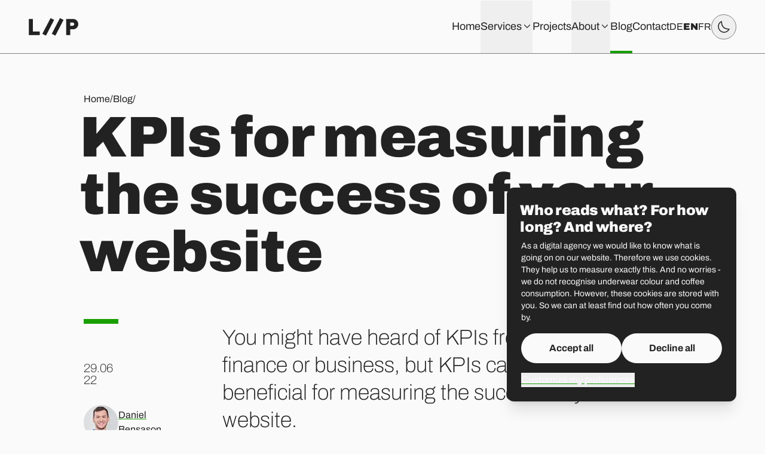

--- FILE ---
content_type: text/html; charset=UTF-8
request_url: https://www.liip.ch/en/blog/kpis-for-measuring-the-success-of-your-website
body_size: 12260
content:
<!doctype html>
<html lang="en" x-data="ui" x-bind:class="{ 'dark': !lightMode }">
<!--
🤔 You look like a curious web expert.
💁 That’s good, we’re hiring!
👉 jobs.liip.ch
-->
<head>
  <meta charset="utf-8">
  <meta http-equiv="x-ua-compatible" content="ie=edge">
  <meta name="viewport" content="width=device-width, initial-scale=1">
  <meta http-equiv="content-language" content="en">
  <meta name="google-site-verification" content="m8IvD6nwYOqZeyIVESozGGbcRj_zxaWlRTJP_3kbI1w" />

  <link rel="icon" href="/favicon.ico" sizes="any">
  <link rel="icon" href="/favicon.svg" type="image/svg+xml">
  <link rel="preload" href="/dist/assets/Archivo-Black-ChSp98jv.woff2" as="font" type="font/woff2" crossorigin>
  <link rel="preload" href="/dist/assets/Archivo-Thin-C5BcgFhE.woff2" as="font" type="font/woff2" crossorigin>
  <link rel="preload" href="/dist/assets/Archivo-Regular-DOwOUxdB.woff2" as="font" type="font/woff2" crossorigin>
  <link rel="preload" href="/dist/assets/Archivo-Bold-CnU4xlSs.woff2" as="font" type="font/woff2" crossorigin>

  <title>KPIs for measuring the success of your website &middot; Blog &middot; Liip</title>
    <meta name="robots" content="index, follow">
    <meta property="og:title" content="KPIs for measuring the success of your website &middot; Blog &middot; Liip">
    <meta property="og:type" content="article">
    <meta property="og:site_name" content="Liip">
    <meta property="og:url" content="https://www.liip.ch/en/blog/kpis-for-measuring-the-success-of-your-website">
    <meta property="og:locale" content="en_US">
    <meta property="og:image" content="https://liip.rokka.io/www_socialmedia_4/19adca/liipers-working-workshops-sg-kanban-board-po-meeting-worksho.jpg">
    <meta property="og:image:width" content="9504">
    <meta property="og:image:height" content="6336">
    <meta name="twitter:card" content="summary_large_image">
    <meta name="twitter:site" content="@liip">
    <meta name="twitter:title" content="KPIs for measuring the success of your website &middot; Blog &middot; Liip">
    <meta name="twitter:image" content="https://liip.rokka.io/www_socialmedia_4/19adca/liipers-working-workshops-sg-kanban-board-po-meeting-worksho.jpg">
    <link rel="canonical" href="https://www.liip.ch/en/blog/kpis-for-measuring-the-success-of-your-website">
    <link rel="alternate" hreflang="de" href="https://www.liip.ch/de/blog/kpis-zur-messung-des-erfolgs-deiner-website">
    <link rel="alternate" hreflang="en" href="https://www.liip.ch/en/blog/kpis-for-measuring-the-success-of-your-website">
    <link rel="alternate" type="application/rss+xml" title="Liip Blog" href="https://www.liip.ch/en/feed">

  <link href="https://www.liip.ch/dist/assets/common-ohxZRcyP.css" rel="stylesheet">
  
  <script>
        var dataLayer = window.dataLayer = window.dataLayer || [];
    dataLayer.push({"pageLanguage":"en","service":"","expertise":"","pageType":"blogpost","blogpostExpertises":"analytics","blogpostTopics":"","blogpostTags":"kpi, business-goals, performance"});

    window.Liip = {
      locale: 'en',
      translations: JSON.parse(`\x7B\x22team.search.results\x22\x3A\x5B\x22\x7B\x7B\x20count\x20\x7D\x7D\x20results\x22,\x22\x7B\x7B\x20count\x20\x7D\x7D\x20result\x22,\x22\x7B\x7B\x20count\x20\x7D\x7D\x20results\x22\x5D,\x22team.search.results\x2Doffice\x22\x3A\x22in\x20\x7Bcity\x7D\x22,\x22team.search.results\x2Dquery\x22\x3A\x22for\x20\u201C\x7Bquery\x7D\u201D\x22,\x22team.search.no\x2Dresults\x22\x3A\x22Your\x20search\x20didn\u2019t\x20match\x20any\x20liiper.\x22,\x22projects.search.no\x2Dresults\x22\x3A\x22There\x20are\x20no\x20projects\x20matching\x20the\x20selected\x20criteria.\x22,\x22projects.search.results\x22\x3A\x5B\x22\x7B\x7B\x20count\x20\x7D\x7D\x20projects\x22,\x22\x7B\x7B\x20count\x20\x7D\x7D\x20project\x22,\x22\x7B\x7B\x20count\x20\x7D\x7D\x20projects\x22\x5D,\x22projects.search.results\x2Dindustry\x22\x3A\x22in\x20\u201C\x7Bindustry\x7D\u201D\x22\x7D`),
      lazyEvents: [],
      lazyTrack: function (obj) {
        this.lazyEvents.push(obj);
      },
      sentryEnv: 'production'
    };

    // Restore dark mode as soon as possible to avoid flash on page load
    if (window.localStorage.getItem('_x_lightMode') === 'false') {
      document.documentElement.classList.add('dark');
    }
  </script>

  <script src="https://www.liip.ch/dist/assets/sentry-khKTKb-4.js" type="module"></script>    <script src="https://www.liip.ch/dist/assets/common-CriMZZFi.js" type="module"></script>      <script src="https://www.liip.ch/dist/assets/article-BAy_EfGy.js" type="module"></script>  
  <script defer>
    document.addEventListener('DOMContentLoaded', () => {
      window.Alpine.start();
    });
  </script>

  
  <script type="application/ld+json">
  {"@context":"https://schema.org","@graph":[{"@type":"Organization","@id":"https://www.liip.ch/#organization","name":"Liip","url":"https://www.liip.ch/","logo":"https://www.liip.ch/assets/images/logo.svg","sameAs":["https://www.linkedin.com/company/liip/","https://www.instagram.com/liip_ch","https://github.com/liip"],"department":[{"@type":"LocalBusiness","name":"Liip Lausanne","address":{"@type":"PostalAddress","streetAddress":"Rue Etraz 4","addressLocality":"Lausanne","postalCode":"CH-1003","addressCountry":"CH"}},{"@type":"LocalBusiness","name":"Liip Fribourg","address":{"@type":"PostalAddress","streetAddress":"Rue de la Banque 1","addressLocality":"Fribourg","postalCode":"CH-1700","addressCountry":"CH"}},{"@type":"LocalBusiness","name":"Liip Bern","address":{"@type":"PostalAddress","streetAddress":"Schmiedenplatz 5","addressLocality":"Bern","postalCode":"CH-3011","addressCountry":"CH"}},{"@type":"LocalBusiness","name":"Liip Basel","address":{"@type":"PostalAddress","streetAddress":"Sattelgasse 4","addressLocality":"Basel","postalCode":"CH-4051","addressCountry":"CH"}},{"@type":"LocalBusiness","name":"Liip Z&uuml;rich","address":{"@type":"PostalAddress","streetAddress":"Limmatstrasse 183","addressLocality":"Z&uuml;rich","postalCode":"CH-8005","addressCountry":"CH"}},{"@type":"LocalBusiness","name":"Liip St.&nbsp;Gallen","address":{"@type":"PostalAddress","streetAddress":"Vadianstrasse 25A","addressLocality":"St. Gallen","postalCode":"CH-9000","addressCountry":"CH"}}]},{"@type":"WebSite","@id":"https://www.liip.ch/#website","url":"https://www.liip.ch/","name":"Liip","description":"Liip is a Swiss digital agency developing web and mobile applications, designing user experiences, and crafting content.","publisher":{"@id":"https://www.liip.ch/#organization"}}]}</script>
</head>

<body class="antialiased" x-bind:class="{ 'max-md:overflow-hidden': mobileMenuOpen }">
  <script>
    (function(window, document, dataLayerName, id) { window[dataLayerName]=window[dataLayerName]||[],window[dataLayerName].push({start:(new Date).getTime(),event:"stg.start"});var scripts=document.getElementsByTagName('script')[0],tags=document.createElement('script'); function stgCreateCookie(a,b,c){var d="";if(c){var e=new Date;e.setTime(e.getTime()+24*c*60*60*1e3),d="; expires="+e.toUTCString()}document.cookie=a+"="+b+d+"; path=/"} var isStgDebug=(window.location.href.match("stg_debug")||document.cookie.match("stg_debug"))&&!window.location.href.match("stg_disable_debug");stgCreateCookie("stg_debug",isStgDebug?1:"",isStgDebug?14:-1); var qP=[];dataLayerName!=="dataLayer"&&qP.push("data_layer_name="+dataLayerName),isStgDebug&&qP.push("stg_debug");var qPString=qP.length>0?("?"+qP.join("&")):""; tags.async=!0,tags.src="//liip.containers.piwik.pro/"+id+".js"+qPString,scripts.parentNode.insertBefore(tags,scripts); !function(a,n,i){a[n]=a[n]||{};for(var c=0;c<i.length;c++)!function(i){a[n][i]=a[n][i]||{},a[n][i].api=a[n][i].api||function(){var a=[].slice.call(arguments,0);"string"==typeof a[0]&&window[dataLayerName].push({event:n+"."+i+":"+a[0],parameters:[].slice.call(arguments,1)})}}(i[c])}(window,"ppms",["tm","cm"]); })(window, document, 'dataLayer', '4fd1caa8-cad0-5129-9104-46e612dd0497');
  </script>
  <noscript>
    <iframe src="//liip.containers.piwik.pro/4fd1caa8-cad0-5129-9104-46e612dd0497/noscript.html" height="0" width="0" style="display:none;visibility:hidden"></iframe>
  </noscript>

  <noscript>
    <style>
      [data-animate='typewriter'] {
        opacity: 1;
      }
      [data-animate='typewriter-cursor'] {
        display: none;
      }
      [data-animate='typewriter-cursor-final'] {
        opacity: 1;
      }
      .section--idle,
      .runner--idle {
        opacity: 1;
        transform: none;
      }
    </style>
  </noscript>

  <div class="master">
    <a class="skip-link btn btn--dull" href="#main">
      Skip to main content    </a>
    <a class="skip-link btn btn--dull" href="#language-switcher">
      Skip to language switcher    </a>

    
<header class="header">
  <div class="container max-w-none">
    <div class="h-[--navbar-height] flex gap-y-4 gap-x-4 sm:gap-x-8 items-center justify-between">
      <a href="https://www.liip.ch/en" aria-label="Home" class="block hover:text-highlight">
        <svg viewBox="0 0 199 72" width="83" height="30" xmlns="http://www.w3.org/2000/svg" aria-hidden="true" focusable="false" class="logo transition">
          <path d="m125.352941.70588235 14.588235 7.05882353-32.705882 63.29411762-14.5882352-7.0588235zm-37.6470586 0 14.3529416 7.05882353-32.7058828 63.29411762-14.5882353-7.0588235zm78.8235296 45.17647055v23.0588236h-16.235294v-64.9411765h26.117647c14.588235 0 22.588235 10.3529412 22.588235 20.9411765 0 10.8235294-7.764706 20.9411764-22.588235 20.9411764zm0-27.5294117v13.1764706h9.17647c4.470589 0 7.058824-3.2941177 7.058824-6.5882353 0-3.2941177-2.588235-6.5882353-7.058824-6.5882353zm-166.11764729-14.3529412h16.23529409v50.8235294h27.7647059v14.1176471h-43.99999999z"/>
        </svg>
      </a>

      <div class="flex gap-6 lg:gap-12 xl:gap-16 items-center">
        <nav class="hidden lg:block">
          <ul x-data="{ openMenu: null }" class="flex gap-6 items-center text-lg">
      <li>
              <a class="link-grow link-grow--large flex items-center h-[calc(var(--navbar-height)-2px)]" href="https://www.liip.ch/en">
          Home        </a>
          </li>
      <li>
              <div x-on:click.outside="openMenu == '1' ? openMenu = null : null">
          <button
            type="button"
            aria-haspopup="true"
            aria-controls="menu-1"
            class="link-grow link-grow--large flex items-center gap-1 h-[calc(var(--navbar-height)-2px)] group"
            x-bind:class="{ 'active': openMenu == '1' }"
            x-bind:aria-expanded="openMenu == '1'"
            x-on:click="openMenu = openMenu == '1' ? null : '1'"
          >
            Services            <svg class="icon icon--chevron-down icon--75 group-aria-expanded:rotate-180 transition" aria-hidden="true" focusable="false">
  <use xlink:href="/assets/images/icons.svg?v=2#chevron-down"></use>
</svg>          </button>
          <div
            id="menu-1"
            class="header__dropdown py-8 lg:pb-16 lg:pt-12 motion-reduce:transition-none"
            x-show="openMenu == '1'"
            x-transition:enter="transition duration-300"
            x-transition:enter-start="opacity-0 -translate-y-5"
            x-transition:enter-end="opacity-100 translate-y-0"
            x-transition:leave="transition duration-300"
            x-transition:leave-start="opacity-100 translate-y-0"
            x-transition:leave-end="opacity-0 -translate-y-5"
            x-on:focusout="$nextTick(() => !$el.contains(document.activeElement) ? openMenu = null : null)"
            style="display:none"
          >
            <div class="container max-w-none">
              <ul class="grid grid-cols-[repeat(auto-fit,220px)] justify-end gap-x-8 gap-y-12">
                                  <li>
                    <div class="mb-6">
                      <a class="link-grow text-xl font-black" href="https://www.liip.ch/en/services/strategy">Strategy</a>
                    </div>
                                          <ul class="grid gap-4 leading-tight">
                                                  <li>
                            <a class="link-grow" href="https://www.liip.ch/en/services/strategy/build-the-right-website">Build the Right Website</a>
                          </li>
                                                  <li>
                            <a class="link-grow" href="https://www.liip.ch/en/services/strategy/understand-users">Understand Users</a>
                          </li>
                                                  <li>
                            <a class="link-grow" href="https://www.liip.ch/en/services/strategy/fit-market-needs">Meeting Market Needs</a>
                          </li>
                                                  <li>
                            <a class="link-grow" href="https://www.liip.ch/en/services/strategy/generate-business">Generate Business</a>
                          </li>
                                                  <li>
                            <a class="link-grow" href="https://www.liip.ch/en/services/strategy/improve-iteratively">Improve Iteratively</a>
                          </li>
                                                  <li>
                            <a class="link-grow" href="https://www.liip.ch/en/services/strategy/digital-responsibility">Digital Responsibility</a>
                          </li>
                                              </ul>
                                      </li>
                                  <li>
                    <div class="mb-6">
                      <a class="link-grow text-xl font-black" href="https://www.liip.ch/en/services/content">Content</a>
                    </div>
                                          <ul class="grid gap-4 leading-tight">
                                                  <li>
                            <a class="link-grow" href="https://www.liip.ch/en/services/content/content-audit">Content Audit</a>
                          </li>
                                                  <li>
                            <a class="link-grow" href="https://www.liip.ch/en/services/content/ux-writing">UX Writing</a>
                          </li>
                                                  <li>
                            <a class="link-grow" href="https://www.liip.ch/en/services/content/strategic-storytelling">Strategic Storytelling</a>
                          </li>
                                                  <li>
                            <a class="link-grow" href="https://www.liip.ch/en/services/content/guidelines">Guidelines</a>
                          </li>
                                                  <li>
                            <a class="link-grow" href="https://www.liip.ch/en/services/content/trainings">Trainings and Sparring</a>
                          </li>
                                                  <li>
                            <a class="link-grow" href="https://www.liip.ch/en/services/content/content-governance">Content Governance</a>
                          </li>
                                              </ul>
                                      </li>
                                  <li>
                    <div class="mb-6">
                      <a class="link-grow text-xl font-black" href="https://www.liip.ch/en/services/design">Design</a>
                    </div>
                                          <ul class="grid gap-4 leading-tight">
                                                  <li>
                            <a class="link-grow" href="https://www.liip.ch/en/services/design/user-research">User Research</a>
                          </li>
                                                  <li>
                            <a class="link-grow" href="https://www.liip.ch/en/services/design/service-design">Service Design</a>
                          </li>
                                                  <li>
                            <a class="link-grow" href="https://www.liip.ch/en/services/design/ux-audit">UX Audit</a>
                          </li>
                                                  <li>
                            <a class="link-grow" href="https://www.liip.ch/en/services/design/ux-design">UX Design</a>
                          </li>
                                                  <li>
                            <a class="link-grow" href="https://www.liip.ch/en/services/design/ui-design">UI Design</a>
                          </li>
                                                  <li>
                            <a class="link-grow" href="https://www.liip.ch/en/services/design/branding">Branding</a>
                          </li>
                                                  <li>
                            <a class="link-grow" href="https://www.liip.ch/en/services/design/design-governance">Design Governance</a>
                          </li>
                                              </ul>
                                      </li>
                                  <li>
                    <div class="mb-6">
                      <a class="link-grow text-xl font-black" href="https://www.liip.ch/en/services/development">Development</a>
                    </div>
                                          <ul class="grid gap-4 leading-tight">
                                                  <li>
                            <a class="link-grow" href="https://www.liip.ch/en/services/development/ai">Artificial Intelligence</a>
                          </li>
                                                  <li>
                            <a class="link-grow" href="https://www.liip.ch/en/services/development/custom-development">Custom Development</a>
                          </li>
                                                  <li>
                            <a class="link-grow" href="https://www.liip.ch/en/services/development/cms">CMS</a>
                          </li>
                                                  <li>
                            <a class="link-grow" href="https://www.liip.ch/en/services/development/e-commerce">E-Commerce</a>
                          </li>
                                                  <li>
                            <a class="link-grow" href="https://www.liip.ch/en/services/development/mobile-application">Mobile Application</a>
                          </li>
                                                  <li>
                            <a class="link-grow" href="https://www.liip.ch/en/services/development/open-data">Open Data</a>
                          </li>
                                                  <li>
                            <a class="link-grow" href="https://www.liip.ch/en/services/development/moodle">Moodle</a>
                          </li>
                                              </ul>
                                      </li>
                                  <li>
                    <div class="mb-6">
                      <a class="link-grow text-xl font-black" href="https://www.liip.ch/en/services/performance">Performance</a>
                    </div>
                                          <ul class="grid gap-4 leading-tight">
                                                  <li>
                            <a class="link-grow" href="https://www.liip.ch/en/services/performance/analytics">Analytics</a>
                          </li>
                                                  <li>
                            <a class="link-grow" href="https://www.liip.ch/en/services/performance/seo">SEO</a>
                          </li>
                                              </ul>
                                      </li>
                              </ul>
            </div>
          </div>
        </div>
          </li>
      <li>
              <a class="link-grow link-grow--large flex items-center h-[calc(var(--navbar-height)-2px)]" href="https://www.liip.ch/en/work">
          Projects        </a>
          </li>
      <li>
              <div x-on:click.outside="openMenu == '3' ? openMenu = null : null">
          <button
            type="button"
            aria-haspopup="true"
            aria-controls="menu-3"
            class="link-grow link-grow--large flex items-center gap-1 h-[calc(var(--navbar-height)-2px)] group"
            x-bind:class="{ 'active': openMenu == '3' }"
            x-bind:aria-expanded="openMenu == '3'"
            x-on:click="openMenu = openMenu == '3' ? null : '3'"
          >
            About            <svg class="icon icon--chevron-down icon--75 group-aria-expanded:rotate-180 transition" aria-hidden="true" focusable="false">
  <use xlink:href="/assets/images/icons.svg?v=2#chevron-down"></use>
</svg>          </button>
          <div
            id="menu-3"
            class="header__dropdown py-8 lg:pb-16 lg:pt-12 motion-reduce:transition-none"
            x-show="openMenu == '3'"
            x-transition:enter="transition duration-300"
            x-transition:enter-start="opacity-0 -translate-y-5"
            x-transition:enter-end="opacity-100 translate-y-0"
            x-transition:leave="transition duration-300"
            x-transition:leave-start="opacity-100 translate-y-0"
            x-transition:leave-end="opacity-0 -translate-y-5"
            x-on:focusout="$nextTick(() => !$el.contains(document.activeElement) ? openMenu = null : null)"
            style="display:none"
          >
            <div class="container max-w-none">
              <ul class="grid grid-cols-[repeat(auto-fit,220px)] justify-end gap-x-8 gap-y-12">
                                  <li>
                    <div class="mb-6">
                      <a class="link-grow text-xl font-black" href="https://www.liip.ch/en/culture">Culture</a>
                    </div>
                                          <ul class="grid gap-4 leading-tight">
                                                  <li>
                            <a class="link-grow" href="https://www.liip.ch/en/team">Team</a>
                          </li>
                                                  <li>
                            <a class="link-grow" href="https://www.liip.ch/en/sustainability">Sustainability</a>
                          </li>
                                              </ul>
                                      </li>
                                  <li>
                    <div class="mb-6">
                      <a class="link-grow text-xl font-black" href="https://jobs.liip.ch/">Jobs</a>
                    </div>
                                          <ul class="grid gap-4 leading-tight">
                                                  <li>
                            <a class="link-grow" href="https://www.liip.ch/en/apprenticeships">Apprenticeships</a>
                          </li>
                                              </ul>
                                      </li>
                                  <li>
                    <div class="mb-6">
                      <a class="link-grow text-xl font-black" href="https://www.liip.ch/en/press">Press</a>
                    </div>
                                      </li>
                              </ul>
            </div>
          </div>
        </div>
          </li>
      <li>
              <a class="link-grow link-grow--large flex items-center h-[calc(var(--navbar-height)-2px)] current" href="https://www.liip.ch/en/blog">
          Blog        </a>
          </li>
      <li>
              <a class="link-grow link-grow--large flex items-center h-[calc(var(--navbar-height)-2px)]" href="https://www.liip.ch/en/contact">
          Contact        </a>
          </li>
  </ul>
        </nav>

        <div class="flex gap-4 sm:gap-6 lg:gap-12 xl:gap-16 items-center">
          <ul id="language-switcher" class="flex gap-3 sm:gap-4" aria-label="Select your language">
      <li>
      <a
        href="https://www.liip.ch/de/blog/kpis-zur-messung-des-erfolgs-deiner-website"
        lang="de"
        aria-label="Deutsch"
        class="link-ghost uppercase"
      >
        de      </a>
    </li>
      <li>
      <a
        href="https://www.liip.ch/en/blog/kpis-for-measuring-the-success-of-your-website"
        lang="en"
        aria-label="English"
        class="link-ghost uppercase font-black"
      >
        en      </a>
    </li>
      <li>
      <a
        href="https://www.liip.ch/fr/blog/kpis-for-measuring-the-success-of-your-website"
        lang="fr"
        aria-label="Français"
        class="link-ghost uppercase"
      >
        fr      </a>
    </li>
  </ul>

          <div class="flex-none flex gap-3 lg:gap-12 xl:gap-16 items-center">
            <button type="button" class="btn btn--alt p-2" x-on:click="toggleLightnessMode">
  <svg class="icon icon--light icon--100 hidden dark:block" aria-hidden="true" focusable="false">
  <use xlink:href="/assets/images/icons.svg?v=2#light"></use>
</svg>  <span class="sr-only hidden dark:inline">
    Turn light mode on  </span>
  <svg class="icon icon--dark icon--100 dark:hidden" aria-hidden="true" focusable="false">
  <use xlink:href="/assets/images/icons.svg?v=2#dark"></use>
</svg>  <span class="sr-only dark:hidden">
    Turn dark mode on  </span>
</button>

            <div class="flex-none lg:hidden">
              <button
                type="button"
                class="btn btn--alt p-2"
                x-on:click="mobileMenuOpen = !mobileMenuOpen"
              >
                <div x-bind:class="{ 'flex': !mobileMenuOpen, 'hidden': mobileMenuOpen }">
                  <svg class="icon icon--burger icon--fill icon--100" aria-hidden="true" focusable="false">
  <use xlink:href="/assets/images/icons.svg?v=2#burger"></use>
</svg>                </div>
                <div x-bind:class="{ 'flex': mobileMenuOpen, 'hidden': !mobileMenuOpen }">
                  <svg class="icon icon--close icon--100" aria-hidden="true" focusable="false">
  <use xlink:href="/assets/images/icons.svg?v=2#close"></use>
</svg>                </div>
              </button>

              <div
                class="fixed top-[calc(var(--navbar-height)-1px)] right-0 bottom-0 left-0 overflow-y-auto bg-grey-50 focus-ring-inside motion-reduce:transition-none"
                x-show="mobileMenuOpen"
                x-transition:enter="transition duration-300"
                x-transition:enter-start="opacity-0 -translate-y-5"
                x-transition:enter-end="opacity-100 translate-y-0"
                x-transition:leave="transition duration-300"
                x-transition:leave-start="opacity-100 translate-y-0"
                x-transition:leave-end="opacity-0 -translate-y-5"
                style="display:none"
              >
                <nav class="pt-8 pb-14">
                  <div class="container">
                    <div>
  <ul
    x-show="currentMobileMenuSection == null"
    class="grid gap-6"
    data-role="mobile-menu"
  >
          <li>
                  <a class="menu-link text-3xl/6" href="https://www.liip.ch/en">
            Home          </a>
              </li>
          <li>
                  <button
            type="button"
            aria-haspopup="true"
            aria-controls="mobile-menu-1"
            class="menu-link text-3xl/6"
            x-bind:class="{ 'active': currentMobileMenuSection == '1' }"
            x-bind:aria-expanded="currentMobileMenuSection == '1'"
            x-on:click="openMobileMenuSection(1)"
            x-ref="menuSectionOpener1"
            data-entry-id="1"
          >
            Services            <svg class="icon icon--chevron-right icon--100 relative top-0.5" aria-hidden="true" focusable="false">
  <use xlink:href="/assets/images/icons.svg?v=2#chevron-right"></use>
</svg>          </button>
              </li>
          <li>
                  <a class="menu-link text-3xl/6" href="https://www.liip.ch/en/work">
            Projects          </a>
              </li>
          <li>
                  <button
            type="button"
            aria-haspopup="true"
            aria-controls="mobile-menu-3"
            class="menu-link text-3xl/6"
            x-bind:class="{ 'active': currentMobileMenuSection == '3' }"
            x-bind:aria-expanded="currentMobileMenuSection == '3'"
            x-on:click="openMobileMenuSection(3)"
            x-ref="menuSectionOpener3"
            data-entry-id="3"
          >
            About            <svg class="icon icon--chevron-right icon--100 relative top-0.5" aria-hidden="true" focusable="false">
  <use xlink:href="/assets/images/icons.svg?v=2#chevron-right"></use>
</svg>          </button>
              </li>
          <li>
                  <a class="menu-link text-3xl/6 current" href="https://www.liip.ch/en/blog">
            Blog          </a>
              </li>
          <li>
                  <a class="menu-link text-3xl/6" href="https://www.liip.ch/en/contact">
            Contact          </a>
              </li>
      </ul>

                  <div x-show="currentMobileMenuSection == '1'">
        <div class="pb-4 bg-grey-50 sticky top-0 z-10">
          <button
            type="button"
            aria-haspopup="true"
            aria-controls="mobile-menu-1"
            class="w-full flex items-center gap-1 text-3xl/6"
            x-bind:class="{ 'active': currentMobileMenuSection == '1' }"
            x-bind:aria-expanded="currentMobileMenuSection == '1'"
            x-on:click="closeMobileMenuSection(1)"
            x-ref="menuSectionCloser1"
          >
            <svg class="icon icon--chevron-right -ml-3 mr-1 icon--100 rotate-180" aria-hidden="true" focusable="false">
  <use xlink:href="/assets/images/icons.svg?v=2#chevron-right"></use>
</svg>            Services          </button>
        </div>

        <ul
          id="mobile-menu-1"
          class="mt-2 grid gap-6"
        >
                                    <li>
                <a class="menu-link text-2xl/6 font-black" href="https://www.liip.ch/en/services/strategy">Strategy</a>

                                  <ul class="mt-4 ml-[22px] grid gap-4 leading-tight">
                                          <li>
                        <a class="menu-link text-lg/5" href="https://www.liip.ch/en/services/strategy/build-the-right-website">Build the Right Website</a>
                      </li>
                                          <li>
                        <a class="menu-link text-lg/5" href="https://www.liip.ch/en/services/strategy/understand-users">Understand Users</a>
                      </li>
                                          <li>
                        <a class="menu-link text-lg/5" href="https://www.liip.ch/en/services/strategy/fit-market-needs">Meeting Market Needs</a>
                      </li>
                                          <li>
                        <a class="menu-link text-lg/5" href="https://www.liip.ch/en/services/strategy/generate-business">Generate Business</a>
                      </li>
                                          <li>
                        <a class="menu-link text-lg/5" href="https://www.liip.ch/en/services/strategy/improve-iteratively">Improve Iteratively</a>
                      </li>
                                          <li>
                        <a class="menu-link text-lg/5" href="https://www.liip.ch/en/services/strategy/digital-responsibility">Digital Responsibility</a>
                      </li>
                                      </ul>
                              </li>
                                                <li>
                <a class="menu-link text-2xl/6 font-black" href="https://www.liip.ch/en/services/content">Content</a>

                                  <ul class="mt-4 ml-[22px] grid gap-4 leading-tight">
                                          <li>
                        <a class="menu-link text-lg/5" href="https://www.liip.ch/en/services/content/content-audit">Content Audit</a>
                      </li>
                                          <li>
                        <a class="menu-link text-lg/5" href="https://www.liip.ch/en/services/content/ux-writing">UX Writing</a>
                      </li>
                                          <li>
                        <a class="menu-link text-lg/5" href="https://www.liip.ch/en/services/content/strategic-storytelling">Strategic Storytelling</a>
                      </li>
                                          <li>
                        <a class="menu-link text-lg/5" href="https://www.liip.ch/en/services/content/guidelines">Guidelines</a>
                      </li>
                                          <li>
                        <a class="menu-link text-lg/5" href="https://www.liip.ch/en/services/content/trainings">Trainings and Sparring</a>
                      </li>
                                          <li>
                        <a class="menu-link text-lg/5" href="https://www.liip.ch/en/services/content/content-governance">Content Governance</a>
                      </li>
                                      </ul>
                              </li>
                                                <li>
                <a class="menu-link text-2xl/6 font-black" href="https://www.liip.ch/en/services/design">Design</a>

                                  <ul class="mt-4 ml-[22px] grid gap-4 leading-tight">
                                          <li>
                        <a class="menu-link text-lg/5" href="https://www.liip.ch/en/services/design/user-research">User Research</a>
                      </li>
                                          <li>
                        <a class="menu-link text-lg/5" href="https://www.liip.ch/en/services/design/service-design">Service Design</a>
                      </li>
                                          <li>
                        <a class="menu-link text-lg/5" href="https://www.liip.ch/en/services/design/ux-audit">UX Audit</a>
                      </li>
                                          <li>
                        <a class="menu-link text-lg/5" href="https://www.liip.ch/en/services/design/ux-design">UX Design</a>
                      </li>
                                          <li>
                        <a class="menu-link text-lg/5" href="https://www.liip.ch/en/services/design/ui-design">UI Design</a>
                      </li>
                                          <li>
                        <a class="menu-link text-lg/5" href="https://www.liip.ch/en/services/design/branding">Branding</a>
                      </li>
                                          <li>
                        <a class="menu-link text-lg/5" href="https://www.liip.ch/en/services/design/design-governance">Design Governance</a>
                      </li>
                                      </ul>
                              </li>
                                                <li>
                <a class="menu-link text-2xl/6 font-black" href="https://www.liip.ch/en/services/development">Development</a>

                                  <ul class="mt-4 ml-[22px] grid gap-4 leading-tight">
                                          <li>
                        <a class="menu-link text-lg/5" href="https://www.liip.ch/en/services/development/ai">Artificial Intelligence</a>
                      </li>
                                          <li>
                        <a class="menu-link text-lg/5" href="https://www.liip.ch/en/services/development/custom-development">Custom Development</a>
                      </li>
                                          <li>
                        <a class="menu-link text-lg/5" href="https://www.liip.ch/en/services/development/cms">CMS</a>
                      </li>
                                          <li>
                        <a class="menu-link text-lg/5" href="https://www.liip.ch/en/services/development/e-commerce">E-Commerce</a>
                      </li>
                                          <li>
                        <a class="menu-link text-lg/5" href="https://www.liip.ch/en/services/development/mobile-application">Mobile Application</a>
                      </li>
                                          <li>
                        <a class="menu-link text-lg/5" href="https://www.liip.ch/en/services/development/open-data">Open Data</a>
                      </li>
                                          <li>
                        <a class="menu-link text-lg/5" href="https://www.liip.ch/en/services/development/moodle">Moodle</a>
                      </li>
                                      </ul>
                              </li>
                                                <li>
                <a class="menu-link text-2xl/6 font-black" href="https://www.liip.ch/en/services/performance">Performance</a>

                                  <ul class="mt-4 ml-[22px] grid gap-4 leading-tight">
                                          <li>
                        <a class="menu-link text-lg/5" href="https://www.liip.ch/en/services/performance/analytics">Analytics</a>
                      </li>
                                          <li>
                        <a class="menu-link text-lg/5" href="https://www.liip.ch/en/services/performance/seo">SEO</a>
                      </li>
                                      </ul>
                              </li>
                              </ul>
      </div>
                      <div x-show="currentMobileMenuSection == '3'">
        <div class="pb-4 bg-grey-50 sticky top-0 z-10">
          <button
            type="button"
            aria-haspopup="true"
            aria-controls="mobile-menu-3"
            class="w-full flex items-center gap-1 text-3xl/6"
            x-bind:class="{ 'active': currentMobileMenuSection == '3' }"
            x-bind:aria-expanded="currentMobileMenuSection == '3'"
            x-on:click="closeMobileMenuSection(3)"
            x-ref="menuSectionCloser3"
          >
            <svg class="icon icon--chevron-right -ml-3 mr-1 icon--100 rotate-180" aria-hidden="true" focusable="false">
  <use xlink:href="/assets/images/icons.svg?v=2#chevron-right"></use>
</svg>            About          </button>
        </div>

        <ul
          id="mobile-menu-3"
          class="mt-2 grid gap-6"
        >
                                    <li>
                <a class="menu-link text-2xl/6 font-black" href="https://www.liip.ch/en/culture">Culture</a>

                                  <ul class="mt-4 ml-[22px] grid gap-4 leading-tight">
                                          <li>
                        <a class="menu-link text-lg/5" href="https://www.liip.ch/en/team">Team</a>
                      </li>
                                          <li>
                        <a class="menu-link text-lg/5" href="https://www.liip.ch/en/sustainability">Sustainability</a>
                      </li>
                                      </ul>
                              </li>
                                                <li>
                <a class="menu-link text-2xl/6 font-black" href="https://jobs.liip.ch/">Jobs</a>

                                  <ul class="mt-4 ml-[22px] grid gap-4 leading-tight">
                                          <li>
                        <a class="menu-link text-lg/5" href="https://www.liip.ch/en/apprenticeships">Apprenticeships</a>
                      </li>
                                      </ul>
                              </li>
                                                <li>
                <a class="menu-link text-2xl/6 font-black" href="https://www.liip.ch/en/press">Press</a>

                              </li>
                              </ul>
      </div>
                  </div>
                  </div>
                </nav>
              </div>
            </div>
          </div>
        </div>
      </div>
    </div>
  </div>
</header>

    <main id="main" class="main pb-8 md:pb-12 lg:pb-16">
          <scroll-progress class="block h-1 fixed top-[--navbar-height] z-20 bg-highlight"></scroll-progress>

    <section class="section">
      <div class="container container--sm" itemtype="http://schema.org/BlogPosting" itemscope>
        
  <nav class="breadcrumb mb-1" aria-label="Breadcrumb navigation">
    <ol class="flex flex-wrap gap-x-2 gap-y-1" itemscope itemtype="https://schema.org/BreadcrumbList">
            <li class="flex items-baseline gap-2" itemprop="itemListElement" itemscope itemtype="https://schema.org/ListItem">
        <a href="https://www.liip.ch/en" itemprop="item"  class="link-ghost">
          <span itemprop="name">Home</span>
        </a>
                  <span aria-hidden="true">/</span>
                <meta itemprop="position" content="1" />
      </li>
            <li class="flex items-baseline gap-2" itemprop="itemListElement" itemscope itemtype="https://schema.org/ListItem">
        <a href="https://www.liip.ch/en/blog" itemprop="item"  class="link-ghost">
          <span itemprop="name">Blog</span>
        </a>
                  <span aria-hidden="true">/</span>
                <meta itemprop="position" content="2" />
      </li>
            <li class="flex items-baseline gap-2 sr-only" itemprop="itemListElement" itemscope itemtype="https://schema.org/ListItem">
        <a href="https://www.liip.ch/en/blog/kpis-for-measuring-the-success-of-your-website" itemprop="item" aria-current="page" class="link-ghost">
          <span itemprop="name">KPIs for measuring the success of your website</span>
        </a>
                <meta itemprop="position" content="3" />
      </li>
          </ol>
  </nav>
        <h1 itemprop="headline">KPIs for measuring the success of your website</h1>
        <div class="undercursor block mt-8 md:mt-16"></div>

        <div class="grid grid-cols-[minmax(0,1fr)] md:grid-cols-[minmax(120px,20%)_minmax(0,auto)] items-start gap-x-8 gap-y-12 md:gap-y-16">
          <div class="md:sticky md:top-[calc(var(--navbar-height)+50px)] grid gap-y-8 md:gap-y-12 mt-8 md:mt-16">
            <div class="grid grid-cols-[auto_1fr] md:grid-cols-1 gap-x-12 gap-y-8 items-center">
              <time datetime="2022-06-29" itemprop="dateCreated pubdate datePublished" class="text-lg/5 md:text-xl/5 font-thin">
                29.06<br aria-hidden="true" /><span class="sr-only">.</span>
                22              </time>

              <div class="grid gap-y-4">
                                  
    
<div itemprop="author" itemscope itemtype="https://schema.org/Person">
  <a href="https://www.liip.ch/en/team/daniel-bensason" itemprop="url" class="flex flex-wrap gap-4 items-center">
    <div class="flex-none">
                                  <img alt="" class="rounded-full bg-grey-100" height="58" itemprop="image" loading="lazy" src="https://liip.rokka.io/www_user_card/f66c632f1eabeccae6b1c845eefe8c8e0cda1c30/daniel-bensason.jpg" srcset="https://liip.rokka.io/www_user_card/o-dpr-1/f66c632f1eabeccae6b1c845eefe8c8e0cda1c30/daniel-bensason.jpg 1x, https://liip.rokka.io/www_user_card/o-dpr-2/f66c632f1eabeccae6b1c845eefe8c8e0cda1c30/daniel-bensason.jpg 2x" width="58">    </div>

    <div class="flex-auto" itemprop="name">
      Daniel<br />Bensason    </div>
  </a>
</div>
                              </div>
            </div>

              <p class="text-italic">
    <a href="https://www.liip.ch/en/services/performance/analytics">Learn more about our Analytics service.</a>  </p>
          </div>

          <div>
                                      <div class="text-lead mb-8 md:mb-16" itemprop="abstract">
                <p>You might have heard of KPIs from the context of finance or business, but KPIs can also be really beneficial for measuring the success of your website.</p>              </div>
            
                                                    <figure class="mb-8 md:mb-16 max-sm:-mx-[--container-gap]">
                                <img alt="" class="img-block" height="512" itemprop="image" loading="lazy" src="https://liip.rokka.io/www_articlebig_4/19adca/liipers-working-workshops-sg-kanban-board-po-meeting-worksho.jpg" srcset="https://liip.rokka.io/www_articlebig_4/o-dpr-1/19adca/liipers-working-workshops-sg-kanban-board-po-meeting-worksho.jpg 1x, https://liip.rokka.io/www_articlebig_4/o-dpr-2/19adca/liipers-working-workshops-sg-kanban-board-po-meeting-worksho.jpg 2x" width="768">              </figure>
                          
            <div itemprop="articleBody" class="article-body prose">
              <p><strong>How do I know if my website is performing well?</strong></p>
<p>We believe the best way to evaluate the performance of your website is to consistently measure it using previously defined metrics, also known as key performance indicators (KPIs). A KPI connects your online marketing efforts with your overall business goals and should provide a clear picture on your online presence. In order to make reliable comparisons, it is important to maintain the same KPIs over time - only then will you be able to evaluate your online performance effectively. </p>
<p><strong>What is a KPI and how do I define one?</strong></p>
<p>KPIs, as described above, connect your online marketing efforts with your overall business goals. It can be broken down like this: Performance is the effectiveness of a thing/process in the completion of a goal, a Performance Indicator is a metric (=measure) of that performance. Therefore, a Key Performance Indicator is a metric that speaks more than others about performance.</p>
<p>It is important to not select too many KPIs. Why? Because too many become time-consuming and disruptive. We need to know if what we’re doing is going in the right direction and too many indicators can cause that direction to become unclear. Think of it like driving a car: there are a few KPIs on the dashboard, like the speed, amount of gas and temperature of the engine. These metrics give me the right amount of information to ensure I get to my destination. If I had more data, then I would crash because there would be too much information on my dashboard. </p>
<p><strong>What is a good KPI?</strong></p>
<ul>
<li>speaks of your business objectives,</li>
<li>bases on reliable, accurate and obtainable data,</li>
<li>keeps everyone &amp; moving in the same direction,</li>
<li>serves the business, not the ego,</li>
<li>supports concrete actions you could take,</li>
<li>is regularly revised to accompany business evolution.</li>
</ul>
<p><strong>How can good KPIs be structured?</strong></p>
<p>An effective KPI combines both a metric and a dimension. A metric is a count, a ratio, a measurement, a stat, like for example the number of sessions on a page. A dimension is a part of the world where the metric applies, like users from a specific geography. So an example of a KPI could be: Number of sessions coming from Switzerland or Purchase rate for users that participated in a contest. </p>
<p><strong>What next?</strong></p>
<p>After defining a few KPIs, it's time to start monitoring it. You can either set it up as a goal or conversion in your analytics tool or simply take note of the event every period that you have defined. Over time, the different KPIs can be tuned and refined to better fit the activity on the website. </p>
<p>Hopefully these tips I gave you can convince you of the need for KPIs and help you with defining your own KPIs. If you have any questions, or would like Liip to support you with defining your KPIs, please get in touch with me! One of our analytics specialists would be happy to conduct a KPI Workshop with your and your team.</p>            </div>

            <hr class="my-8 md:my-12">

                        <p>Do you have a question, a comment, or just feeling inspired? Mention us or share this article on <a href="https://mastodonshare.com/?text=@Liip@liip.ch&amp;url=https%3A%2F%2Fwww.liip.ch%2Fen%2Fblog%2Fkpis-for-measuring-the-success-of-your-website">Mastodon</a> or <a href="https://www.linkedin.com/sharing/share-offsite/?url=https%3A%2F%2Fwww.liip.ch%2Fen%2Fblog%2Fkpis-for-measuring-the-success-of-your-website">LinkedIn</a>.</p>

                          <p class="mt-3">
                Subscribe to blog updates using the <a href="https://www.liip.ch/en/feed">RSS Feed</a>.              </p>
            
                          <div class="grid md:grid-cols-2 gap-8 mt-8">
                                  <div class="md:col-span-2">
                    <div class="font-bold mb-3">Related services</div>
                    <ul class="flex flex-wrap gap-x-4 gap-y-2">
                                              
<li>
      <a href="https://www.liip.ch/en/services/performance/analytics">
      Analytics      </a>
  </li>
                                          </ul>
                  </div>
                
                                
                                  <div>
                    <div class="font-bold mb-3">Tags</div>
                    <ul class="flex flex-wrap gap-3">
                                              <li><a href="https://www.liip.ch/en/blog/tags/kpi" class="badge">kpi</a></li>
                                              <li><a href="https://www.liip.ch/en/blog/tags/business-goals" class="badge">business-goals</a></li>
                                              <li><a href="https://www.liip.ch/en/blog/tags/performance" class="badge">performance</a></li>
                                          </ul>
                  </div>
                              </div>
                      </div>
        </div>
      </div>
    </section>

          <div class="section section--idle">
          <div class="container">
    <div class="section-group section-group--separated">
      <div>
      <div class="section-group__title">
        <h2 class="h3">Related articles</h2>
              </div>
    </div>
  
  </div>
  </div>

  <div class="container container--lg mt-5 md:mt-8">
    <div class="flex max-md:flex-wrap">
        
<a class="card card--light article-card article-card--default hover:cursor-arrow flex-auto basis-[1000px] card--bordered" data-role="articles-list-item" href="https://www.liip.ch/en/blog/web-analytics-where-to-start">
  <div class="card__body grid">
    <div class="flex gap-4 justify-between mb-4 overflow-hidden">
      <div class="overflow-hidden">
                                                                                <span class="badge">Business</span>
                                      </div>
      <time datetime="2019-10-16" class="text-lg/5 md:text-xl/5 font-thin text-right">
        16.10<br aria-hidden="true" /><span class="sr-only">.</span>
        19      </time>
    </div>

    <h3 class="h4 self-end">Web analytics, where to start?</h3>
  </div>
</a>
  </div>
  </div>
      </div>
          </main>

    <footer>
  <div class="relative overflow-hidden text-[13.55vw] indent-[-0.1em] text-center whitespace-nowrap tracking-tighter leading-tight font-black">
    <reveal-progress class="absolute inset-0 bg-grey-50 opacity-80 border-b"></reveal-progress>
    digital progress
  </div>

  <div class="pt-6 md:pt-8 lg:pt-10 pb-8 lg:pb-16">
    <div class="container container--lg">
      <div class="grid grid-cols-[1fr,auto] md:grid-cols-6 gap-x-5 sm:gap-x-8 gap-y-10">
        <div class="row-start-1 lg:col-span-2 xl:col-span-1">
          <h2 class="h6 mb-3">Contact us</h2>
          <p class="mb-3"><a href="mailto:contact@liip.ch">contact@liip.ch</a></p>
          <ul class="grid gap-2">
            <li><span class="mr-2 whitespace-nowrap" aria-hidden="true">DE / EN</span><span class="sr-only">For german or english, please call</span><a href="tel:+41435881378">043 588 13 78</a></li>
            <li><span class="mr-2 whitespace-nowrap" aria-hidden="true">FR / EN</span><span class="sr-only">For french or english, please call</span><a href="tel:+41265880336">026 588 03 36</a></li>
          </ul>
        </div>

        <div class="md:col-start-6 justify-self-end">
          <a href="https://www.bcorporation.net/en-us/find-a-b-corp/company/liip/" target="_blank" rel="noopener" class="block">
            <img src="/assets/images/b-corp.svg" width="64" height="108" loading="lazy" alt="Certified B Corporation" class="dark:hidden lg:w-20">
            <img src="/assets/images/b-corp-dark.svg" width="64" height="108" loading="lazy" alt="Certified B Corporation" class="hidden dark:block lg:w-20">
          </a>
        </div>

        <div class="col-span-2 md:row-start-1 md:col-start-3 md:col-span-3">
          <h2 class="h6 mb-3">Sustainability</h2>
          <p class="mb-4 max-xs:text-sm">Built with intention, we walk the talk. The result is a website that is accessible to all, loads in a heartbeat, and minimises the amount of carbon emitted each time a page loads.                          <a href="https://www.liip.ch/en/sustainability">Learn more</a>
                      </p>

          <carbon-badge path="/en/blog/kpis-for-measuring-the-success-of-your-website"  hidden>
            <p class="mb-4 max-xs:text-sm">
              <a href="https://www.websitecarbon.com/" target="_blank" rel="noopener">
                This page generates <strong class="text-lg font-black"><span data-value="carbon"></span>g</strong> of CO₂ and is cleaner than <span data-value="percent"></span>% of pages tested.              </a>
            </p>
          </carbon-badge>

          <div class="flex gap-4 items-center">
            <div class="flex-none">
              <button type="button" class="btn btn--alt p-2" x-on:click="toggleLightnessMode">
  <svg class="icon icon--light icon--100 hidden dark:block" aria-hidden="true" focusable="false">
  <use xlink:href="/assets/images/icons.svg?v=2#light"></use>
</svg>  <span class="sr-only hidden dark:inline">
    Turn light mode on  </span>
  <svg class="icon icon--dark icon--100 dark:hidden" aria-hidden="true" focusable="false">
  <use xlink:href="/assets/images/icons.svg?v=2#dark"></use>
</svg>  <span class="sr-only dark:hidden">
    Turn dark mode on  </span>
</button>
            </div>
            <div class="max-xs:text-sm">
              <span class="hidden dark:inline">Nice, using dark mode saves more energy.</span>
              <span class="dark:hidden">Switch to dark mode to save even more energy.</span>
            </div>
          </div>
        </div>
      </div>

      <hr class="my-8 md:my-12">

      <h2 class="sr-only">Our locations</h2>
      <div class="grid gap-5 sm:gap-8 grid-cols-2 sm:grid-cols-3 lg:grid-cols-6">
                <div>
          <h3 class="h6 mb-2">Lausanne</h3>
          <address class="max-xs:text-sm">
            <a href="https://www.google.ch/maps/place/Liip+SA/@46.519291,6.6360539,17z/data=!3m1!4b1!4m5!3m4!1s0x478c2e339695a2e1:0x9cd730b81e05924b!8m2!3d46.519291!4d6.6382426?hl=en" class="link-grow" title="Directions">
              Rue Etraz 4<br>
                            CH-1003 Lausanne            </a>
          </address>
        </div>
                <div>
          <h3 class="h6 mb-2">Fribourg</h3>
          <address class="max-xs:text-sm">
            <a href="https://www.google.ch/maps/place/Liip+AG/@46.8042744,7.1526074,17z/data=!4m5!3m4!1s0x478e692e6c342abb:0xfa0c76ce88136f93!8m2!3d46.8042744!4d7.1547961?hl=en" class="link-grow" title="Directions">
              Rue de la Banque 1<br>
                            CH-1700 Fribourg            </a>
          </address>
        </div>
                <div>
          <h3 class="h6 mb-2">Bern</h3>
          <address class="max-xs:text-sm">
            <a href="https://www.google.ch/maps/place/Liip+AG/@46.9486449,7.444509,17z/data=!3m1!4b1!4m5!3m4!1s0x478e39c14ff1e8c3:0x80099f7dcdbeb001!8m2!3d46.9486449!4d7.4466977?hl=en" class="link-grow" title="Directions">
              Schmiedenplatz 5<br>
                            CH-3011 Bern            </a>
          </address>
        </div>
                <div>
          <h3 class="h6 mb-2">Basel</h3>
          <address class="max-xs:text-sm">
            <a href="https://goo.gl/maps/v7hwHbPuexMQLQDn8" class="link-grow" title="Directions">
              Sattelgasse 4<br>
                            CH-4051 Basel            </a>
          </address>
        </div>
                <div>
          <h3 class="h6 mb-2">Z&uuml;rich</h3>
          <address class="max-xs:text-sm">
            <a href="https://www.google.ch/maps/place/Liip+AG/@47.3861445,8.5270333,17z/data=!3m1!4b1!4m5!3m4!1s0x47900a171eb6d28d:0x9e78386020738294!8m2!3d47.3861445!4d8.529222?hl=en" class="link-grow" title="Directions">
              Limmatstrasse 183<br>
                            CH-8005 Z&uuml;rich            </a>
          </address>
        </div>
                <div>
          <h3 class="h6 mb-2">St.&nbsp;Gallen</h3>
          <address class="max-xs:text-sm">
            <a href="https://www.google.ch/maps/place/Liip+AG/@47.4217033,9.3692739,17z/data=!4m5!3m4!1s0x479b1e4b98a711c1:0x369b70f01bcdd979!8m2!3d47.4217033!4d9.3714626?hl=en" class="link-grow" title="Directions">
              Vadianstrasse 25A<br>
                            CH-9000 St. Gallen            </a>
          </address>
        </div>
              </div>

      <hr class="my-8 md:my-12">

      <div class="flex flex-wrap items-center justify-between gap-x-16 gap-y-8">
                            <div>
            <h2 class="sr-only">Other pages</h2>

            <ul class="flex flex-wrap gap-x-5 gap-y-3">
                              <li>
                  <a href="https://www.liip.ch/en/contact" class="link-grow track-0-footer">Contact</a>
                </li>
                              <li>
                  <a href="https://jobs.liip.ch/" class="link-grow track-1-footer">Jobs</a>
                </li>
                              <li>
                  <a href="https://www.liip.ch/en/press" class="link-grow track-2-footer">Press</a>
                </li>
                              <li>
                  <a href="https://www.liip.ch/en/privacy-policy" class="link-grow track-3-footer">Privacy Policy</a>
                </li>
                          </ul>
          </div>
        
        <div>
          <h2 class="sr-only">Liip on social networks</h2>

          <ul class="flex flex-wrap gap-x-6 gap-y-3">
            <li>
              <a href="https://github.com/liip" class="link-grow">GitHub</a>
            </li>
            <li>
              <a href="https://social.liip.ch/@liip" class="link-grow" rel="me">Mastodon</a>
            </li>
            <li>
              <a href="https://www.threads.net/@liip_ch" class="link-grow">Threads</a>
            </li>
            <li>
              <a href="https://www.instagram.com/liip_ch" class="link-grow">Instagram</a>
            </li>
            <li>
              <a href="https://www.linkedin.com/company/267051" class="link-grow">LinkedIn</a>
            </li>
          </ul>
        </div>
      </div>
    </div>
  </div>

  <div id="cookies-banner" class="cookies-banner hidden box box--default max-w-[calc(100vw-var(--container-gap)*2)] w-96 p-6 fixed bottom-[var(--container-gap)] right-[var(--container-gap)] z-10">
  <h2 class="h4 mb-2">Who reads what? For how long? And where?</h2>
  <p class="text-sm">
    As a digital agency we would like to know what is going on on our website. Therefore we use cookies. They help us to measure exactly this. And no worries - we do not recognise underwear colour and coffee consumption. However, these cookies are stored with you. So we can at least find out how often you come by.  </p>

  <div class="flex flex-wrap gap-4 my-4">
    <button id="cookies-banner-accept-all-btn" class="flex-1 btn btn--opposite min-w-fit w-full">
      Accept all    </button>
    <button id="cookies-banner-decline-all-btn" class="flex-1 btn btn--opposite min-w-fit w-full">
      Decline all    </button>
  </div>

  <button class="link" data-a11y-dialog-show="cookies-settings-dialog">Customize my preferences</button>
</div>
  <div id="cookies-settings-dialog" class="dialog" aria-hidden="true" aria-labelledby="cookies-settings-dialog-title">
  <div class="dialog-overlay" data-a11y-dialog-hide></div>

  <div class="dialog-content" role="document">
    <div class="dialog__header">
      <h1 id="cookies-settings-dialog-title" class="h3">
        Cookies settings      </h1>

      <button class="btn btn--default p-2" type="button" aria-label="Close cookies settings" data-a11y-dialog-hide>
        <svg class="icon icon--close icon--150" aria-hidden="true" focusable="false">
  <use xlink:href="/assets/images/icons.svg?v=2#close"></use>
</svg>      </button>
    </div>

    <div class="dialog__body">
      <p class="mb-6">
                By allowing these third party services, you accept their cookies and the use of tracking technologies necessary for their proper functioning. Read more in our <a href="https://www.liip.ch/en/privacy-policy">Privacy Policy</a>.      </p>

      <ul class="grid gap-6">
        <li>
          <div class="flex gap-6">
            <div>
              <input type="checkbox" id="cookies-settings-toggle-all" name="cookies-settings-toggle-all" value="1" class="checkbox">
            </div>
            <div>
              <label for="cookies-settings-toggle-all" class="label">Accept all</label>
            </div>
          </div>
        </li>
        <li class="border-b"></li>
                  <li>
            <div class="flex gap-6">
              <div>
                <input type="checkbox" id="cookies-settings-service-googleAdwords" name="googleAdwords" value="1" class="cookies-settings-checkbox checkbox">
              </div>
              <div>
                <label for="cookies-settings-service-googleAdwords" class="label mb-2">Google Ads</label>
                <div>Google Ads is an is an online advertising platform provided by Google. We use Google Ads to protect our brand name. You might see our promoted content in Google Search when typing the keyword “liip”.</div>
              </div>
            </div>
          </li>
                  <li>
            <div class="flex gap-6">
              <div>
                <input type="checkbox" id="cookies-settings-service-linkedinInsight" name="linkedinInsight" value="1" class="cookies-settings-checkbox checkbox">
              </div>
              <div>
                <label for="cookies-settings-service-linkedinInsight" class="label mb-2">LinkedIn Insight</label>
                <div>LinkedIn Insight allows us to measure the impact of Liip publications on LinkedIn.</div>
              </div>
            </div>
          </li>
                  <li>
            <div class="flex gap-6">
              <div>
                <input type="checkbox" id="cookies-settings-service-pipedriveWebVisitors" name="pipedriveWebVisitors" value="1" class="cookies-settings-checkbox checkbox">
              </div>
              <div>
                <label for="cookies-settings-service-pipedriveWebVisitors" class="label mb-2">Pipedrive Web Visitors</label>
                <div>To optimize our marketing and sales activities, we use the Web Visitor add-on from Pipedrive.</div>
              </div>
            </div>
          </li>
              </ul>
    </div>

    <div class="dialog__footer">
      <button class="btn btn--primary" data-a11y-dialog-hide>I’m done</button>
    </div>
  </div>
</div>
</footer>
  </div>
</body>
</html>


--- FILE ---
content_type: application/javascript
request_url: https://www.liip.ch/dist/assets/accessibility-BLYBlT6O.js
body_size: -8
content:
function e(){return matchMedia("(prefers-reduced-motion: reduce)").matches}export{e as p};
